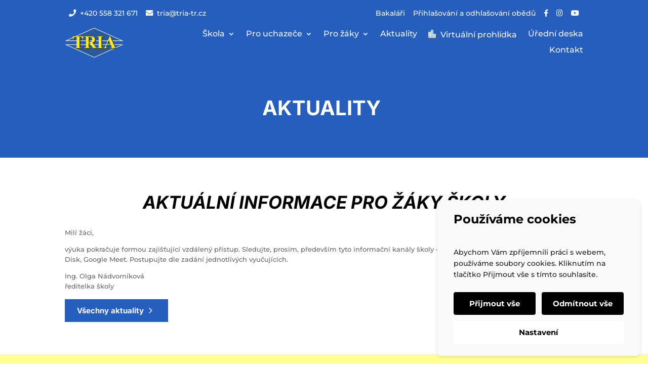

--- FILE ---
content_type: text/css
request_url: https://www.tria-tr.cz/wp-content/et-cache/5259/et-core-unified-tb-8183-tb-703-tb-162-deferred-5259.min.css?ver=1767933423
body_size: 397
content:
.et_pb_section_0_tb_header.et_pb_section{padding-top:12px;padding-bottom:0px;margin-top:0px;margin-bottom:0px;background-color:#265ebd!important}.et_pb_row_0_tb_header.et_pb_row{padding-top:0px!important;padding-bottom:0px!important;margin-top:0px!important;margin-bottom:0px!important;padding-top:0px;padding-bottom:0px}.et_pb_row_0_tb_header,body #page-container .et-db #et-boc .et-l .et_pb_row_0_tb_header.et_pb_row,body.et_pb_pagebuilder_layout.single #page-container #et-boc .et-l .et_pb_row_0_tb_header.et_pb_row,body.et_pb_pagebuilder_layout.single.et_full_width_page #page-container #et-boc .et-l .et_pb_row_0_tb_header.et_pb_row{max-width:100%}.et_pb_row_0_tb_header,.et_pb_column_0_tb_header,.et_pb_column_1_tb_header{margin:auto}@media only screen and (max-width:980px){.et_pb_section_0_tb_header.et_pb_section{padding-bottom:0px}}@media only screen and (max-width:767px){.et_pb_section_0_tb_header.et_pb_section{padding-top:12px;padding-bottom:0px}}div.et_pb_section.et_pb_section_0_tb_footer{background-position:center bottom 0px;background-blend-mode:screen;background-image:url(https://www.tria-tr.cz/wp-content/uploads/2021/09/bg-footer-full.jpeg)!important}.et_pb_section_0_tb_footer{border-top-color:#ffee00}.et_pb_section_0_tb_footer.et_pb_section{padding-top:20px;padding-bottom:30px;background-color:#ffff7d!important}.et_pb_row_inner_0_tb_footer.et_pb_row_inner{padding-right:40px!important}.et_pb_column .et_pb_row_inner_0_tb_footer{padding-right:40px}.et_pb_text_0_tb_footer,.et_pb_text_1_tb_footer{margin-right:-203px!important}.et_pb_text_2_tb_footer{margin-right:-33px!important}.et_pb_section_1_tb_footer.et_pb_section{padding-top:0px;padding-bottom:0px;background-color:#265ebd!important}.et_pb_row_0_tb_footer.et_pb_row{padding-top:20px!important;padding-bottom:20px!important;padding-top:20px;padding-bottom:20px}.et_pb_text_3_tb_footer.et_pb_text,.et_pb_text_4_tb_footer.et_pb_text a{color:#FFFFFF!important}.et_pb_text_3_tb_footer,.et_pb_text_4_tb_footer{font-size:14px}@media only screen and (max-width:980px){.et_pb_section_0_tb_footer{border-top-color:#ffee00}}@media only screen and (max-width:767px){.et_pb_section_0_tb_footer{border-top-color:#ffee00}}

--- FILE ---
content_type: application/javascript
request_url: https://www.tria-tr.cz/wp-content/plugins/im-tria//js/scripts.js?ver=1701425694
body_size: 335
content:
(function () {
    /**
     * Initializes Facebook feed.
     * @param {HTMLElement} $feed
     */
    function initialize_feed($feed) {
        const $viewport = $feed.querySelector(".im-fb-feed-viewport");
        const $button_prev = $feed.querySelector(".im-fb-feed-arrow.-prev");
        const $button_next = $feed.querySelector(".im-fb-feed-arrow.-next");

        if (!$viewport) {
            return;
        }

        // Initialize slider.
        const embla = EmblaCarousel($viewport, {
            align: "start",
            containScroll: "trimSnaps"
        });

        $feed.emblaCarousel = embla;

        // Buttons.
        function refresh_buttons() {
            if ($button_prev) {
                $button_prev.disabled = (!embla.canScrollPrev());
            }

            if ($button_next) {
                $button_next.disabled = (!embla.canScrollNext());
            }
        }

        if ($button_prev) {
            $button_prev.addEventListener("click", embla.scrollPrev.bind(embla));
        }

        if ($button_next) {
            $button_next.addEventListener("click", embla.scrollNext.bind(embla));
        }

        refresh_buttons();
        embla.on("scroll", refresh_buttons);
    }

    // Initialize all feeds.
    const $feeds = document.querySelectorAll(".im-fb-feed");

    for (const $feed of $feeds) {
        initialize_feed($feed);
    }

    console.log($feeds);
})();